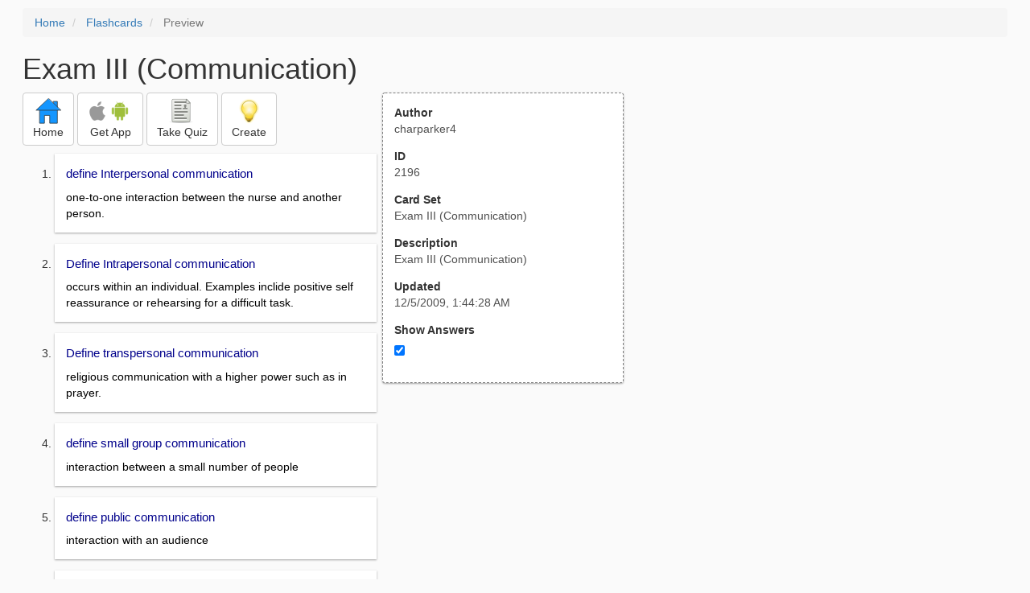

--- FILE ---
content_type: text/html; charset=utf-8
request_url: https://freezingblue.com/flashcards/2196/preview/exam-iii-communication
body_size: 7857
content:
<!DOCTYPE html>
<html>
<head prefix="og: http://ogp.me/ns# fb: http://ogp.me/ns/fb# article: http://ogp.me/ns/article#">

	<meta content="text/html; charset=utf-8" http-equiv="content-type">
	<meta name="theme-color" content="#06c4f9">
	<link rel="amphtml" href="https://freezingblue.com/flashcards/2196/preview-amp/exam-iii-communication">
	<link rel="canonical" href="https://freezingblue.com/flashcards/2196/preview/exam-iii-communication">

	<meta name="title" content="Flashcards - Exam III (Communication)">
	<meta name="description" content="Exam III (Communication) - Exam III (Communication)">
	<meta name="keywords" content="Exam, III, (Communication)">
	<meta name="author" content="charparker4">

	<meta property="og:title" content="Flashcards - Exam III (Communication)" />
	<meta property="og:url" content="https://freezingblue.com/flashcards/2196/preview/exam-iii-communication" />
	<meta property="og:image" content="https://www.freezingblue.com/flashcards/images/facebook_share_icon.png" />
	<meta property="og:description" content="Exam III (Communication) - Exam III (Communication)" />

	<meta property="og:type" content="article" />
	<meta property="og:article:modified_time" content="2009-12-05T01:44:28Z" />
	<meta property="og:article:published_time" content="2009-12-05T01:44:28Z" />
	<!--need array of tag here-->
	<!--<meta property="og:article:tag" content="Exam III (Communication)" />-->

	<meta name="viewport" content="width=device-width, initial-scale=1">
	<link rel='image_src' href='/flashcards/images/facebook_share_icon.png'>

	<title>Flashcards - Exam III (Communication)</title>

	<script src="//ajax.googleapis.com/ajax/libs/jquery/1.9.0/jquery.min.js"></script>

	<!-- Bootstrap core CSS -->
	<link href="/flashcards/css/bootstrap.min.css" rel="stylesheet">

	<!--	put this after bootstrap for multiple choice button styling-->
	<link rel="stylesheet" type="text/css" href="/flashcards/css/cardlist.css?cache_version=1647540008">
	<link rel="stylesheet" type="text/css" href="/flashcards/css/print_preview.css?cache_version=1647540008">

	<!--nexus 6 is 412px wide-->
	<link rel="stylesheet" media="screen and (max-width: 650px)" href="/flashcards/css/printpreview_mobile.css?cache_version=1647540008"/>

	
		<link rel="stylesheet" href="/flashcards/css/printpreview_from_google.css"/>
	


	<script>
		$(function () {
			showAnswers();
			convertUTCDatesToLocal();
		});

		function showAnswers() {
			if ($("#showAnswersCheckbox").prop('checked')) {
				$(".answer").css("display", "block");
				$(".multipleChoiceAnswer").addClass("multipleChoiceAnswerDisplayed");
			} else {
				$(".answer").css("display", "none");
				$(".multipleChoiceAnswer").removeClass("multipleChoiceAnswerDisplayed");
			}
		}

		function convertUTCDatesToLocal() {
			$(".utc_date").each(function (index, object) {
				$(object).text(new Date($(object).text().trim()).toLocaleString());
			})
		}
	</script>


</head>
<body>





<div style='clear: left;'>
	
	<P></P>
	<ol class="breadcrumb">
		<li>
			<a href="/">Home</a>
		</li>
		<li>
			<a href="/flashcards/">Flashcards</a>
		</li>
		<li class="active">
			Preview
		</li>
	</ol>
	<P></P>
	
<h1>Exam III (Communication)</h1>
<table>
	<TR>
		<TD style="vertical-align: top;">
			

				<div class="" style="text-align: left;">
					<div class="pbuttoncontainer">
						<a class="btn btn-default" title="Go to home page" href="/flashcards/?ref=pp">
							<img alt="More Information" src="/flashcards/images/quiz/home_button.svg">
							<BR>
							<span class="pbuttontext">Home</span>
						</a>
					</div>
					<div class="pbuttoncontainer">
						<a class="btn btn-default" title="Download the mobile app" href="/flashcards/?page=wizard&quiz&cardsetID=2196&ref=pp">
							<img style="height: 24px;" alt="Apple Logo" src="/images/logos/apple_logo_32/apple_logo_32.png" srcset="/images/logos/apple_logo_32/apple_logo_32_2x.png 2x, /images/logos/apple_logo_32/apple_logo_32_3x.png 3x, /images/logos/apple_logo_32/apple_logo_32_4x.png 4x">
							<img style="height: 24px;" alt="Android Logo" src="/images/logos/android_logo_32/android_logo_32.png" srcset="/images/logos/android_logo_32/android_logo_32_2x.png 2x, /images/logos/android_logo_32/android_logo_32_3x.png 3x, /images/logos/android_logo_32/android_logo_32_4x.png 4x">

<!--							image to match height of other images. inline div does not work (but does work in amp)-->
							<img style="height: 32px;"></img>
							<BR>
							<span class="pbuttontext">Get App</span>
						</a>
					</div>
<!--					<div class="pbuttoncontainer">-->
<!--						<button class="btn btn-default" onclick="window.location.href='/flashcards/?page=wizard&amp;quiz&amp;cardsetID=2196&amp;ref=pp'">-->
<!--							<img alt="Apple Logo" src="/images/logos/apple_logo_32/apple_logo_32.png" srcset="/images/logos/apple_logo_32/apple_logo_32_2x.png 2x, /images/logos/apple_logo_32/apple_logo_32_3x.png 3x, /images/logos/apple_logo_32/apple_logo_32_4x.png 4x">-->
<!--							<BR>-->
<!--							<span class="pbuttontext">iOS</span>-->
<!--						</button>-->
<!--					</div>-->
<!--					<div class="pbuttoncontainer">-->
<!--						<button class="btn btn-default" onclick="window.location.href='/flashcards/?page=wizard&amp;quiz&amp;cardsetID=2196&amp;ref=pp'">-->
<!--							<img alt="Android Logo" src="/images/logos/android_logo_32/android_logo_32.png" srcset="/images/logos/android_logo_32/android_logo_32_2x.png 2x, /images/logos/android_logo_32/android_logo_32_3x.png 3x, /images/logos/android_logo_32/android_logo_32_4x.png 4x">-->
<!--							<BR>-->
<!--							<span class="pbuttontext">Android</span>-->
<!--						</button>-->
<!--					</div>-->
					<!--<div class="pbuttoncontainer">-->
						<!--<button class="pbutton" onclick="window.location.href='/accounts/index.php?page=login&amp;ref=pp'">-->
							<!--<img alt="Members" src="/flashcards/images/logos/user_add_32/user_add_32.png" srcset="/flashcards/images/logos/user_add_32/user_add_32_2x.png 2x, /flashcards/images/logos/user_add_32/user_add_32_3x.png 3x, /flashcards/images/logos/user_add_32/user_add_32_4x.png 4x">-->
							<!--<BR>-->
							<!--<span class="pbuttontext">Members</span>-->
						<!--</button>-->
					<!--</div>-->
					<div class="pbuttoncontainer">
						<!--						<button class="btn btn-default" onclick="window.location.href='/flashcards/?page=wizard&amp;quiz&amp;cardsetID=2196&amp;ref=pp'">-->
						<!--							<img alt="Quiz" src="/flashcards/images/logos/quiz_icon_32/quiz_icon_32.png" srcset="/flashcards/images/logos/quiz_icon_32/quiz_icon_32_2x.png 2x, /flashcards/images/logos/quiz_icon_32/quiz_icon_32_3x.png 3x, /flashcards/images/logos/quiz_icon_32/quiz_icon_32_4x.png 4x">-->
						<!--							<BR>-->
						<!--							<span class="pbuttontext">Quiz</span>-->
						<!--						</button>-->
						<button class="btn btn-default" title="Take the quiz" onclick="flashcards.quiz.Quiz.loadAndShow(2196, null);">
							<img alt="Quiz" src="/flashcards/images/logos/quiz_icon_32/quiz_icon_32.png" srcset="/flashcards/images/logos/quiz_icon_32/quiz_icon_32_2x.png 2x, /flashcards/images/logos/quiz_icon_32/quiz_icon_32_3x.png 3x, /flashcards/images/logos/quiz_icon_32/quiz_icon_32_4x.png 4x">
							<BR>
							<span class="pbuttontext">Take Quiz</span>
						</button>
					</div>
					<div class="pbuttoncontainer">
						<a class="btn btn-default" title="Create your own card sets" href="/flashcards/?page=wizard&create">
							<img alt="Create" style="height: 32px;" src="/flashcards/images/dashboard/create_58/create_58.png" srcset="/flashcards/images/dashboard/create_58/create_58_2x.png 2x, /flashcards/images/dashboard/create_58/create_58_3x.png 3x, /flashcards/images/dashboard/create_58/create_58_4x.png 4x">
							<BR>
							<span class="pbuttontext">Create</span>
						</a>
					</div>

				</div>
					<P></P>
			

			<ol class='cardlist'>
<li>
<div class='card'>
<div class='question'>
define Interpersonal communication
</div>
<div class='answer'>
one-to-one interaction between the nurse and another person.
</div>
</div>
</li>
<li>
<div class='card'>
<div class='question'>
Define Intrapersonal communication
</div>
<div class='answer'>
occurs within an individual. Examples inclide positive self reassurance or rehearsing for a difficult task.
</div>
</div>
</li>
<li>
<div class='card'>
<div class='question'>
Define transpersonal communication
</div>
<div class='answer'>
religious communication with a higher power such as in prayer.
</div>
</div>
</li>
<li>
<div class='card'>
<div class='question'>
define small group communication
</div>
<div class='answer'>
interaction between a small number of people
</div>
</div>
</li>
<li>
<div class='card'>
<div class='question'>
define public communication
</div>
<div class='answer'>
interaction with an audience
</div>
</div>
</li>
<li>
<div class='card'>
<div class='question'>
list and explain the 5 parts of communication...
</div>
<div class='answer'>
<UL><LI><B>1. stimulus</B>: reason for communication<LI><B>2. sender</B>: person initiating the message<LI><B>3. message</B>: information sent<LI><B>4. reciever</B>: recipiant of message<LI><B>5. feedback</B>: response of reciever to message</UL>
</div>
</div>
</li>
<li>
<div class='card'>
<div class='question'>
what is the "referent" of communication?
</div>
<div class='answer'>
what motivates one person to commuinicate with another
</div>
</div>
</li>
<li>
<div class='card'>
<div class='question'>
what is the "interpersonal variable" of communication?
</div>
<div class='answer'>
factors that influence communication
</div>
</div>
</li>
<li>
<div class='card'>
<div class='question'>
what are "channels" of communication?
</div>
<div class='answer'>
means of conveying and recieving a message
</div>
</div>
</li>
<li>
<div class='card'>
<div class='question'>
define "connotative meaning" and give an example of when this type of communication could cause a problem.
</div>
<div class='answer'>
when a word can mean something in one context and has a completely different meaning in another. one nees to watch for this type fo communication when dealing with language barriers.
</div>
</div>
</li>
<li>
<div class='card'>
<div class='question'>
what is "intonation"?
</div>
<div class='answer'>
the tone of one's voice
</div>
</div>
</li>
<li>
<div class='card'>
<div class='question'>
define "brevity"
</div>
<div class='answer'>
being brief
</div>
</div>
</li>
<li>
<div class='card'>
<div class='question'>
which can make more of an impact, verbal or non-verbal communication?
</div>
<div class='answer'>
non-verbal
</div>
</div>
</li>
<li>
<div class='card'>
<div class='question'>
what is "territoriality"? how can it be detrimental?
</div>
<div class='answer'>
the occupation and defense of a territory can give intimidating non-verbal signals
</div>
</div>
</li>
<li>
<div class='card'>
<div class='question'>
give examples of "symbolic forms of communication"
</div>
<div class='answer'>
drawings, artwork, or dreams
</div>
</div>
</li>
<li>
<div class='card'>
<div class='question'>
define metacommunication
</div>
<div class='answer'>
messages that are incongruent with spoken words
</div>
</div>
</li>
<li>
<div class='card'>
<div class='question'>
what is "congruency"?
</div>
<div class='answer'>
when two messages are in agreement
</div>
</div>
</li>
<li>
<div class='card'>
<div class='question'>
what is a "double message"?
</div>
<div class='answer'>
when two verbal messages are not in agreement.
</div>
</div>
</li>
<li>
<div class='card'>
<div class='question'>
what is a "double-bind message"?
</div>
<div class='answer'>
when verbal and non-verbal messages are not congruent. this is a no whin situation.
</div>
</div>
</li>
<li>
<div class='card'>
<div class='question'>
what should a nurse do when a patient picks up on a double-bind message?
</div>
<div class='answer'>
acknowledge the situation and explain the reason behind it to prevent any anxiety for the patient. for example, stress during shift changes should be explained if a psych patient picks up on it unstead of just saying that everything is fine.
</div>
</div>
</li>
<li>
<div class='card'>
<div class='question'>
explain why stress and anxiety are important things to monitor on patients
</div>
<div class='answer'>
they compund eachother and can cause patients conditions to worsen.
</div>
</div>
</li>
<li>
<div class='card'>
<div class='question'>
name and describe the 5 factors that influence communication...
</div>
<div class='answer'>
<UL><LI><B>1. Psychophysiological</B>: internal factors such as physiological and emotional status<LI><B>2. Relational</B>: the nature of the relationship between those communicating<LI><B>3. Situational</B>: the reason for the communication<LI><B>4. Environmental</B>: the physical surroundings in which the communication takes place<LI><B>5. Cultural</B>: sociocultural elements (such as education, language, or customes)</UL>
</div>
</div>
</li>
<li>
<div class='card'>
<div class='question'>
how do personal relationships differ from proffesional relationships in regard to goals, focus on needs, intimacy, acceptance, trust, confidentiality, and boundaries.
</div>
<div class='answer'>
<UL><LI><B>goals</B>: in a personal relationship goals are not usually present vs proffesional relationships which are goal oriented.<LI><B>focus on needs</B>: in a personal relationship both parties needs are important vs in a proffesional relationship the needs of the patient are the focuse<LI><B>intimacy</B>: in a personal relationship intimicy is accepted vs in a proffesional relationship intimicy is avoided<LI><B>acceptance</B>: in a personal relationship there is no obligation to accept people vs in a professional relationship acceptance of the patient is unconditional <LI><B>trust</B>: in a personal relationship trust is earned on both sides vs in a professional relationship trust is earned by the healthcare provider<LI><B>confidentiality</B>: in a personal relationship confidentiality is up to one's discretion vs in a professional relationship confidentiality is strict<LI><B>boundaries</B>: in a personal relationship bounradies are flexible vs in a professional relationship boundaries are well-defined</UL>
</div>
</div>
</li>
<li>
<div class='card'>
<div class='question'>
what are 4 goals of theraputic relationships? explain them
</div>
<div class='answer'>
<UL><LI>Facilitating communication of distressing thoughts and feelings<LI>Assisting patients with problem solving to help with ADLs<LI>Helping patients examine self-defeating behaviors and test alternatives<LI>Promote self-care and independance</UL>
</div>
</div>
</li>
<li>
<div class='card'>
<div class='question'>
why is it important for a nurse to have strong boundaries?
</div>
<div class='answer'>
because patients are volnerable and may test a nurses boundaries.
</div>
</div>
</li>
<li>
<div class='card'>
<div class='question'>
explain some examples of "blurring boundaries." how can this be avoided?
</div>
<div class='answer'>
<UL><LI>if a patient in attractive and the nurse tries to persue a relationship with them<LI>keeping secrets with patients<LI>having special clients that you spend extra time with</UL><BR>
sometimes feedback from collegues can help a nurse avoid these type of issues. also, looking inside yourself and asking if what you are doing is for the patient's benefit or your own.
</div>
</div>
</li>
<li>
<div class='card'>
<div class='question'>
what are three signs that a nurse may be blurring their boundaries?
</div>
<div class='answer'>
<UL><LI><B>Overhealping</B>: doing things for patients that they are able to do themselves<LI><B>Controlling</B>: asserting authority and assuming control for the "patient's own good"<LI><B>Narcissism</B>: focusing on a patient's weakness instead of promoting their strengths</UL>
</div>
</div>
</li>
<li>
<div class='card'>
<div class='question'>
what is tranference?
</div>
<div class='answer'>
when a patient unconciously displaces emotions and judgments from their childhood onto the nurse
</div>
</div>
</li>
<li>
<div class='card'>
<div class='question'>
what is countertransference?
</div>
<div class='answer'>
when the nurse unconciously displaces their emotions or accuired judgements onto a patient
</div>
</div>
</li>
<li>
<div class='card'>
<div class='question'>
what are the 4 phases of a nursing relationship? explain them
</div>
<div class='answer'>
<UL><LI><B>1. Preinteraction</B>: before the meeting (chart review etc)<LI><B>2. Orientation</B>: when the patient and nurse first meet and start to get to know eachother. <LI><B>3. Working</B>: when the nurse and the client work together to solve problems and accomplish goals<LI><B>4. Terminate</B>: the end of the relationship. use this time to evaluate goals and achievements.</UL>
</div>
</div>
</li>
<li>
<div class='card'>
<div class='question'>
explain intellectualization
</div>
<div class='answer'>
when a patient is given dificult news they can sometimes "take it to the heard rather than the heart" whcih means that they deal with it in more of an intellectual way rather than dealing with the emotional acceptance of the situation.
</div>
</div>
</li>
<li>
<div class='card'>
<div class='question'>
what can confrontation be useful in dealing with a patient?
</div>
<div class='answer'>
when the patient needs to be "woken up" to their situation. just be sure that it is for the patient's benefit and not just to make you feel better.
</div>
</div>
</li>
<li>
<div class='card'>
<div class='question'>
explain a common patient response in the orientation phase?
</div>
<div class='answer'>
During this time expect patient to try and test your competency. This is often due to their anxiety and is an unconcious reaction.
</div>
</div>
</li>
<li>
<div class='card'>
<div class='question'>
during the temination phase what can often be the patients reaction? how can we as nurses help prevent this?
</div>
<div class='answer'>
it can awaken unresolved feelings of loss or abandonment and can make them feel lonely. this may happen to the nurse as well. make sure that the patient knows when your shift is over so that they aren't taken by surprise. also discuss any feelings that the patient may be having.
</div>
</div>
</li>
<li>
<div class='card'>
<div class='question'>
________ of relationship may change but _______ stay the same regardless.
</div>
<div class='answer'>
duration<BR>
<BR>
stages
</div>
</div>
</li>
<li>
<div class='card'>
<div class='question'>
evidence-based practice
</div>
<div class='answer'>
scientific evidence that a policy or procedure is really the best way of doing things
</div>
</div>
</li>
<li>
<div class='card'>
<div class='question'>
what are some things that enhance a nurse patient relationship?
</div>
<div class='answer'>
<UL><LI>consistancy<LI>pacing<LI>listening<LI>positive initial impression<LI>promoting patient comfort<LI>promoting patient control</UL>
</div>
</div>
</li>
<li>
<div class='card'>
<div class='question'>
what are some factores that hinder a patient nurse relationship?
</div>
<div class='answer'>
<UL><LI>inconsistancy<LI>unavailabilty<LI>failure to act on requests<LI>lack of knowledge</UL>
</div>
</div>
</li>
<li>
<div class='card'>
<div class='question'>
how does empathy differ from sympathy? which is the desired response of a nurse?
</div>
<div class='answer'>
sympathy is actually feeling a patients feelings causing the nurse to lose all abilty to help and support the patient. Empathy however is when a nurse understamds a patient's feelings but retaines their abilty to be helpful and supportive thus this is the preffered nursing reaction.
</div>
</div>
</li>
<li>
<div class='card'>
<div class='question'>
what are some of the responsibilities of a nurse during a clinical interview?
</div>
<div class='answer'>
<UL><LI>allow patient to set the pace<LI>use a setting that promoted a feeling of security<LI>use open ended questions for maximum information<LI>keep eye contact when appropriate<LI>have appropriate clinical supervision</UL>
</div>
</div>
</li>
<li>
<div class='card'>
<div class='question'>
what are examples of cultures where there is dramatic use of body language? those that react in a calmer way? how may this be useful knowledge for nurses?
</div>
<div class='answer'>
Hispanic, french, and italian use much body language whereas asian, german, or british people are calm under deres. african americans often use guarded communication. a nurse needs to take into considderation a patient's cultural background so that they can be comfortable with a patient and understand what is normal or abnormal.
</div>
</div>
</li>
<li>
<div class='card'>
<div class='question'>
what cultures view eye contact as disrespectful? what cultures view it as important?
</div>
<div class='answer'>
hispanics, asians, and native americans view eye contact as disrespectful, whearas germans, americans, french, and british consider it important
</div>
</div>
</li>
<li>
<div class='card'>
<div class='question'>
what cultures view touch as comforting? what cultures view it as inapropriate?
</div>
<div class='answer'>
hispanic, mexican american, italian, and french view touch as comforting. however, german, british, sweedish, indian, japanese, and chinese view it as intrusive.
</div>
</div>
</li>
<li>
<div class='card'>
<div class='question'>
what is SOLER and what does it stand for?
</div>
<div class='answer'>
it is an acronym to aid in "non-verbal listening"<BR>
<BR>
<UL><LI>S - Sit facing the client<LI>O - Open body posture (not having arms crossed etc). gives a non-defensive impression<LI>L - Lean in slightly to express interest<LI>E - Eye contact is important<LI>R - Relax</UL>
</div>
</div>
</li>
<li>
<div class='card'>
<div class='question'>
which has been prooven more effective for clients? <BR>
A- whole hand touch <BR>
B- fingertip touch
</div>
<div class='answer'>
A
</div>
</div>
</li>
<li>
<div class='card'>
<div class='question'>
what should one always do before proceeding to touch patient?
</div>
<div class='answer'>
ask permission
</div>
</div>
</li>
<li>
<div class='card'>
<div class='question'>
how can asking "why" questions of an adolecent be antiproductive?
</div>
<div class='answer'>
they will often react with an attempt to intelctualize their response in order to justify. this in often unhelpful
</div>
</div>
</li>
<li>
<div class='card'>
<div class='question'>
what is "aphasia"? how can this effect communication?
</div>
<div class='answer'>
loss of ability to express or comprehend language. this makes communication very difficult.
</div>
</div>
</li>
<li>
<div class='card'>
<div class='question'>
what is "dysarthria"?
</div>
<div class='answer'>
difficulty articulating speech due to disturbances in muscule control resulting from CNS or PNS damage.
</div>
</div>
</li>
<li>
<div class='card'>
<div class='question'>
what is "mutism"?
</div>
<div class='answer'>
difficulty or refusal to speak. most often due to deafness
</div>
</div>
</li>
<li>
<div class='card'>
<div class='question'>
why should a nurse avoid using children as interpreters for sick adult family members?
</div>
<div class='answer'>
it places the child in a position where they must understand and convey difficult messages. things that may be beyond their years.
</div>
</div>
</li>
<li>
<div class='card'>
<div class='question'>
what should a nurse do when presented with a why child patient?
</div>
<div class='answer'>
speak to parents first in order to allow child time to get comfortable with their surroundings
</div>
</div>
</li>
<li>
<div class='card'>
<div class='question'>
at what level is it best to address patients?
</div>
<div class='answer'>
eye level whenever possible
</div>
</div>
</li>
<li>
<div class='card'>
<div class='question'>
should a nurse allow children to touch and examine objects that will come into contact with them?
</div>
<div class='answer'>
yes. this makes the child's surroundings feel less mysterious
</div>
</div>
</li>
<li>
<div class='card'>
<div class='question'>
is it best to use direct speech or analogies with children?
</div>
<div class='answer'>
direct speech. analogies can often confuse children
</div>
</div>
</li>
<li>
<div class='card'>
<div class='question'>
give some examples of threatening behaviors that should be avoided when addressing children.
</div>
<div class='answer'>
<UL><LI>broad smiles<LI>sudden advances<LI>staring</UL>
</div>
</div>
</li>
<li>
<div class='card'>
<div class='question'>
what term should we avoide using to describe an elderly patient? why?
</div>
<div class='answer'>
"cute" etc because is it makes them seem infantile
</div>
</div>
</li>
<li>
<div class='card'>
<div class='question'>
what are the 5 levels used to describe facial expression? explain them
</div>
<div class='answer'>
<UL><LI>superficially bright (happier than what would be normal for a situation)<LI>normal<LI>constricted (less expression than would be expected)<LI>blunted (much less expression than what would be expected)<LI>flat (no expression at all)</UL>
</div>
</div>
</li>
<li>
<div class='card'>
<div class='question'>
is a patient's mood subjective or objectiv
</div>
<div class='answer'>

</div>
</div>
</li>
<li>
<div class='card'>
<div class='question'>
is a patient's mood subjective or objective?
</div>
<div class='answer'>
mood by definition is how someone feels so that is subjective data
</div>
</div>
</li>
<li>
<div class='card'>
<div class='question'>
what are "perceptual disturbances"?
</div>
<div class='answer'>
halucinations
</div>
</div>
</li>
<li>
<div class='card'>
<div class='question'>
what is "cognition"?
</div>
<div class='answer'>
mental functioning
</div>
</div>
</li>
<li>
<div class='card'>
<div class='question'>
what is a MSE? what is it's purpose?
</div>
<div class='answer'>
a Mental Status Evaluation evaluates a client's current psycological state. this involves mainly subjective data.
</div>
</div>
</li>
<li>
<div class='card'>
<div class='question'>
what is a psycosocial assessment? how does it differ from a MSE?
</div>
<div class='answer'>
it provides additional information to develope a care plan beyond the initial MSE.
</div>
</div>
</li>
<li>
<div class='card'>
<div class='question'>
what are the 12 components of a psychosocial assessment?
</div>
<div class='answer'>
<UL><LI>-chief complaint<LI>-history of violent, or suicidal behavior<LI>-alcohol or substance abuse<LI>-family psyc history<LI>-any personal psychiatric treatment<LI>-stressors and coping mechanisms<LI>-quality of life<LI>-personal background<LI>-support system<LI>-patient's weaknesses, strengths, and goals<LI>-racial, ethnic, and cultural beliefs<LI>-spiritual and religious beliefs/practices.</UL>
</div>
</div>
</li>
</ol>

		</TD>
		<TD style="vertical-align: top;">
			<div id="setcontainer">
				<div class="infoTable card">
					<div class="card_header">Author</div><div class="card_header_value">charparker4</div>
					<div class="card_header">ID</div><div class="card_header_value">2196</div>
					<div class="card_header">Card Set</div><div class="card_header_value">Exam III (Communication)</div>
<!--					<div class="card_header">Folders:</div><div></div>-->
					<div class="card_header">Description</div><div class="card_header_value">Exam III (Communication)</div>
					<div class="card_header">Updated</div><div class="card_header_value"><time class="utc_date" datetime="2009-12-05T01:44:28Z">2009-12-05T01:44:28Z</time></div>
					<label for="showAnswersCheckbox"><div class="card_header">Show Answers</div></label><div class="card_header_value"><input type='checkbox' checked onclick='showAnswers()' id='showAnswersCheckbox'></div>
				</div>
			</div>

			
				<div class="rightblock_ad">
					<!--block ad-->
					<script async src="//pagead2.googlesyndication.com/pagead/js/adsbygoogle.js"></script>
					<!-- print preview right bar -->
					<ins class="adsbygoogle rightblock_ad"
						 style="display:inline-block;width:336px;height:280px"
						 data-ad-client="ca-pub-3662422323850143"
						 data-ad-slot="6009378701"></ins>
					<script>
						(adsbygoogle = window.adsbygoogle || []).push({});
					</script>
					</div>
			

			<!-- ad 2 on the sidebar -->
			<!---->
				<!--&lt;!&ndash;block ad&ndash;&gt;-->
				<!--<div class="rightblock_ad">-->
					<!--<script async src="//pagead2.googlesyndication.com/pagead/js/adsbygoogle.js"></script>-->
					<!--&lt;!&ndash; print preview right bar &ndash;&gt;-->
					<!--<ins class="adsbygoogle"-->
						 <!--style="display:inline-block;width:336px;height:280px"-->
						 <!--data-ad-client="ca-pub-3662422323850143"-->
						 <!--data-ad-slot="6009378701"></ins>-->
					<!--<script>-->
						<!--(adsbygoogle = window.adsbygoogle || []).push({});-->
					<!--</script>-->
				<!--</div>-->
			<!---->
		</TD>
	</TR>
</table>

</div>


	<div class="googlead">
		<script async src="//pagead2.googlesyndication.com/pagead/js/adsbygoogle.js"></script>
		<!-- print preview -->
		<ins class="adsbygoogle"
			 style="display:block"
			 data-ad-client="ca-pub-3662422323850143"
			 data-ad-slot="3789979903"
			 data-ad-format="auto"></ins>
		<script>
			(adsbygoogle = window.adsbygoogle || []).push({});
		</script>
	</div>


	<p></p>
	<ol class="breadcrumb">
		<li>
			<a href="/">Home</a>
		</li>
		<li>
			<a href="/flashcards/">Flashcards</a>
		</li>
		<li class="active">
			Preview
		</li>
	</ol>



<!--<XMPL_INCLUDE NAME="/flashcards/ganalytics.txt"/>-->

<!-- required for quiz -->
<script src="/flashcards/js/1.11.0/jquery-ui.min.js"></script>
<link rel="stylesheet" href="/flashcards/jquery-ui-1.10.0.custom.min.css"/>

<script src="/flashcards/javascript/flashcards/bundle.js?cache_version=1647540008"></script>
<script>
	flashcards.print_preview.Preview.checkIncomingRequest();
</script>

</body>
</html>



--- FILE ---
content_type: text/html; charset=utf-8
request_url: https://www.google.com/recaptcha/api2/aframe
body_size: 269
content:
<!DOCTYPE HTML><html><head><meta http-equiv="content-type" content="text/html; charset=UTF-8"></head><body><script nonce="0eK23qvdPFXtrcSxquZqzg">/** Anti-fraud and anti-abuse applications only. See google.com/recaptcha */ try{var clients={'sodar':'https://pagead2.googlesyndication.com/pagead/sodar?'};window.addEventListener("message",function(a){try{if(a.source===window.parent){var b=JSON.parse(a.data);var c=clients[b['id']];if(c){var d=document.createElement('img');d.src=c+b['params']+'&rc='+(localStorage.getItem("rc::a")?sessionStorage.getItem("rc::b"):"");window.document.body.appendChild(d);sessionStorage.setItem("rc::e",parseInt(sessionStorage.getItem("rc::e")||0)+1);localStorage.setItem("rc::h",'1768779357109');}}}catch(b){}});window.parent.postMessage("_grecaptcha_ready", "*");}catch(b){}</script></body></html>